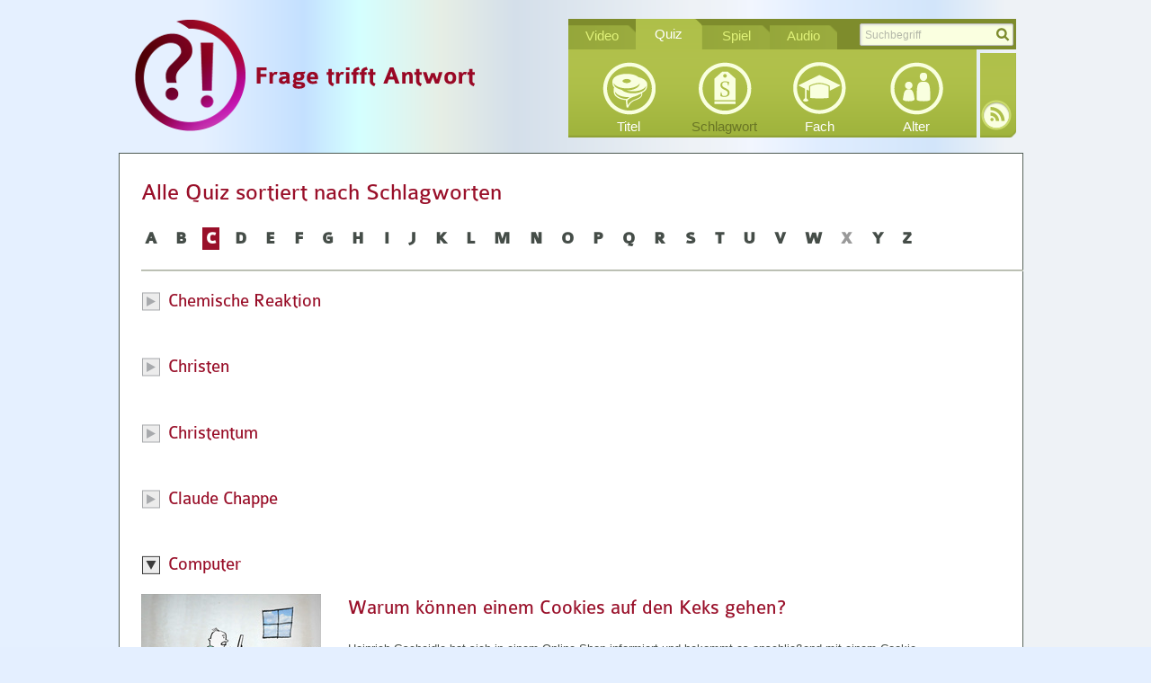

--- FILE ---
content_type: text/html; charset=utf-8
request_url: https://www.planet-schule.de/frage-trifft-antwort/quiz/schlagworte/computer.html
body_size: 6568
content:
<!DOCTYPE html>
<html lang="de">
<head>

<meta http-equiv="Content-Type" content="text/html; charset=utf-8">
<!-- 
	This website is powered by TYPO3 - inspiring people to share!
	TYPO3 is a free open source Content Management Framework initially created by Kasper Skaarhoj and licensed under GNU/GPL.
	TYPO3 is copyright 1998-2017 of Kasper Skaarhoj. Extensions are copyright of their respective owners.
	Information and contribution at http://typo3.org/
-->

<base href="https://www.planet-schule.de/frage-trifft-antwort/">


<meta name="generator" content="TYPO3 CMS">


<link rel="stylesheet" type="text/css" href="fileadmin/javascript/libs_extern/mediaelement/mediaelementplayer.min.css?1416489970" media="all">
<link rel="stylesheet" type="text/css" href="fileadmin/css/fta.css?1443694367" media="all">







<link rel="stylesheet" href="fileadmin/css/extensions/jScrollPane.css" />		<script type="text/javascript" src="fileadmin/javascript/libs/modernizr-2.5.3.min.js"></script>
		<script type="text/javascript" src="fileadmin/javascript/libs/jquery-1.7.2.js"></script>
		<script type="text/javascript" src="fileadmin/javascript/libs/jquery-ui-1.8.23.custom.min.js"></script>
		<!-- mediaelement.js script -->
		<script type="text/javascript" src="fileadmin/javascript/libs_extern/mediaelement/mediaelement-and-player.min.js"></script><link rel="alternate" type="application/rss+xml" title="Frage trifft Antwort RSS-Feed" href="https://www.planet-schule.de/frage-trifft-antwort/news/feed.xml" /><link href="fileadmin/images/layout/bookmark_icons/apple-touch-icon.png" rel="apple-touch-icon" /><title>Schlagwort - Frage trifft Antwort</title><meta name="title" content="Schlagwort - Frage trifft Antwort" /><meta property="og:title" content="Schlagwort - Frage trifft Antwort" /><meta property="og:type" content="website" /><meta name="date" content="2012-04-20" /><link rel="canonical" href="https://www.planet-schule.de/frage-trifft-antwort/quiz/schlagworte/computer.html" /><meta property="og:url" content="https://www.planet-schule.de/frage-trifft-antwort/quiz/schlagworte/computer.html" /><meta name="viewport" content="width=device-width,initial-scale=1" />



<script type="text/javascript">
//<![CDATA[
// js for all render methods
function searchboxFocus(searchbox) {
	if(searchbox.value == "Suchbegriff") {
		searchbox.value = "";
	}
}
//]]>
</script>

</head>
<body class="page43">

<!--
 * @description		marker page template
 * @project			Frage trifft Antwort
 * @site			frage-trifft-antwort.de
-->
<!-- ###DOCUMENT_BODY### START -->
<ul id="skiplinks">
	<li><a class="skip" href="#nav">Zur Navigation (Bitte Enter druecken).</a></li>
	<li><a class="skip" href="#main">Zum Inhalt (Bitte Enter druecken).</a></li>
</ul>

<div id="container" class="standard desktop other mejs">
	<div class="inner">
		<header>
			<div class="inner"><div class="logo_box"><div class="logo"><a href="video/startseite.html" title="Frage trifft Antwort"><img src="fileadmin/images/layout/logo.png" width="378" height="125"   alt="Frage trifft Antwort Logo" title="Frage trifft Antwort Logo" ></a></div></div><div class="controlbox"><div class="topline"><div class="nav_search"><div id="c9"><div class="tx-kesearch-pi1">
		
<form method="get" id="xajax_form_kesearch_pi1" name="xajax_form_kesearch_pi1"  action="19" class="static" >
	<input type="hidden" name="id" value="19" />
	

	<div class="kesearchbox">
		<input type="text" id="ke_search_sword" name="tx_kesearch_pi1[sword]"  value="Suchbegriff" onfocus="searchboxFocus(this);" />
		<input type="image" id="kesearch_submit" src="fileadmin/images/layout/controlbox/submit_button.png" class="submit" alt="Finden" onclick="searchFormSubmit()" />
		<div class="clearer">&nbsp;</div>
	</div>

	<input id="pagenumber" type="hidden" name="tx_kesearch_pi1[page]" value="1" />
	<input id="resetFilters" type="hidden" name="tx_kesearch_pi1[resetFilters]" value="0" />
	<input id="sortByField" type="hidden" name="tx_kesearch_pi1[sortByField]" value="" />
	<input id="sortByDir" type="hidden" name="tx_kesearch_pi1[sortByDir]" value="" />
	<input id="filter[1]" type="hidden" name="tx_kesearch_pi1[filter][1]" value="quiz">

	
	
</form>

	</div>
	</div><div id="c23" class="col3_content_main"></div></div><ul><li class="first"><a href="video/startseite.html">Video</a></li><li class="active"><a href="quiz/startseite-quiz.html">Quiz</a></li><li class="third"><a href="spiel/startseite.html">Spiel</a></li><li class="last"><a href="audio/startseite-audio.html">Audio</a></li></ul></div><div class="bottomline"><div class="nav_selection"><ul><li class="title"><a href="quiz/titel.html" id="item_47">Titel</a></li><li class="keywords"><a href="quiz/schlagwort.html" id="item_43" class="active">Schlagwort</a></li><li class="subject"><a href="quiz/fach.html" id="item_11">Fach</a></li><li class="age"><a href="quiz/alter.html" id="item_50">Alter</a></li></ul></div></div><div class="rssbox"><div class="rss_button"><a href="news/feed.xml" id="rssbutton" title ="RSS Feed abbonieren">RSS-Feed</a></div></div></div><div class="clearfix"></div></div>
		</header>
		<div id="main" >
			<div id="col3" class="col" role="main" >
				<div id="c14" class="col3_content_main"><div class="tx-videoquiz-pi1">
		
<div class="column  span-24 listview">
	<div class="inner">
		<h1 class="title">Alle Quiz sortiert nach Schlagworten</h1>
		<div class="quiz keywords azbrowser subblock">
			
	<div class="letter"><a href="quiz/schlagwortfilter/A.html">A</a></div><div class="letter"><a href="quiz/schlagwortfilter/B.html">B</a></div><div class="letter current"><a href="quiz/schlagwortfilter/C.html">C</a></div><div class="letter"><a href="quiz/schlagwortfilter/D.html">D</a></div><div class="letter"><a href="quiz/schlagwortfilter/E.html">E</a></div><div class="letter"><a href="quiz/schlagwortfilter/F.html">F</a></div><div class="letter"><a href="quiz/schlagwortfilter/G.html">G</a></div><div class="letter"><a href="quiz/schlagwortfilter/H.html">H</a></div><div class="letter"><a href="quiz/schlagwortfilter/I.html">I</a></div><div class="letter"><a href="quiz/schlagwortfilter/J.html">J</a></div><div class="letter"><a href="quiz/schlagwortfilter/K.html">K</a></div><div class="letter"><a href="quiz/schlagwortfilter/L.html">L</a></div><div class="letter"><a href="quiz/schlagwortfilter/M.html">M</a></div><div class="letter"><a href="quiz/schlagwortfilter/N.html">N</a></div><div class="letter"><a href="quiz/schlagwortfilter/O.html">O</a></div><div class="letter"><a href="quiz/schlagwortfilter/P.html">P</a></div><div class="letter"><a href="quiz/schlagwortfilter/Q.html">Q</a></div><div class="letter"><a href="quiz/schlagwortfilter/R.html">R</a></div><div class="letter"><a href="quiz/schlagwortfilter/S.html">S</a></div><div class="letter"><a href="quiz/schlagwortfilter/T.html">T</a></div><div class="letter"><a href="quiz/schlagwortfilter/U.html">U</a></div><div class="letter"><a href="quiz/schlagwortfilter/V.html">V</a></div><div class="letter"><a href="quiz/schlagwortfilter/W.html">W</a></div><div class="letter inactive"><span>X</span></div><div class="letter"><a href="quiz/schlagwortfilter/Y.html">Y</a></div><div class="letter"><a href="quiz/schlagwortfilter/Z.html">Z</a></div>
	<hr class="clear" />

		</div>
		<ul class="quiz  list">
		
<li class="listbox keyword inactive">
	<h2 id="chemische_reaktion" class="keywordtitle">Chemische Reaktion</h2>
	<ul>
	
<li class="listbox quizitem">
		<div class="floatleft image"><a href="quizdetails/faehrt-eine-lokomotive-mit-selbstgebauten-kohlebatterien.html"><img
			width="200"
			height=""
			data-src="fileadmin/user_upload/_processed_/csm_PLS_Achtung_Experiment_10_kohlebatterie_express_Kapitel_3_b05847341f.png" class="lazy screenshot"
			src="fileadmin/images/layout/blank.gif"></a></div>
		<div class="floatright">
			<h3><div class="title"><h2><a href="quizdetails/faehrt-eine-lokomotive-mit-selbstgebauten-kohlebatterien.html">Fährt eine Lokomotive mit selbstgebauten Kohlebatterien?</a></h2></div> </h3>
			<p class="description">Was braucht man, um eine Holzkohlebatterie zu bauen? Und wie geht man genau vor? Wenn du das Video anschaust, kannst du die Fragen beantworten.</p>
<!--			<p class="age">ab 9 Jahren</p>-->
			<p class="keywords"> <a href="quiz/schlagworte/aluminium.html">Aluminium</a>, <a href="quiz/schlagworte/batterie.html">Batterie</a>, <a href="quiz/schlagworte/chemische-reaktion.html">Chemische Reaktion</a>, <a href="quiz/schlagworte/kohle.html">Kohle</a>, <a href="quiz/schlagworte/lokomotive.html">Lokomotive</a></p>
		</div>
		<hr class="clear" />
</li>


<li class="listbox quizitem">
		<div class="floatleft image"><a href="quizdetails/wie-haben-die-roemer-eisen-gewonnen.html"><img
			width="200"
			height=""
			data-src="fileadmin/user_upload/_processed_/csm_017_quiz_eisen_teaser_269757db3a.jpg" class="lazy screenshot"
			src="fileadmin/images/layout/blank.gif"></a></div>
		<div class="floatright">
			<h3><div class="title"><h2><a href="quizdetails/wie-haben-die-roemer-eisen-gewonnen.html">Wie haben die Römer Eisen gewonnen?</a></h2></div> </h3>
			<p class="description">Die Römer haben Rennöfen gebaut, um Eisen zu gewinnen. Aber womit haben sie ihre Öfen überhaupt beheizt und wozu brauchten sie einen Blasebalg? Diese und andere Fragen gilt es im Quiz zu beantworten!</p>
<!--			<p class="age">ab 13 Jahren</p>-->
			<p class="keywords"> <a href="quiz/schlagworte/chemische-reaktion.html">Chemische Reaktion</a>, <a href="quiz/schlagworte/eisen.html">Eisen</a>, <a href="quiz/schlagworte/hochofen.html">Hochofen</a>, <a href="quiz/schlagworte/roemer.html">Römer</a></p>
		</div>
		<hr class="clear" />
</li>


	</ul>
</li>
<hr class="clear" />

<li class="listbox keyword inactive">
	<h2 id="christen" class="keywordtitle">Christen</h2>
	<ul>
	
<li class="listbox quizitem">
		<div class="floatleft image"><a href="quizdetails/wie-ist-die-evangelische-kirche-entstanden.html"><img
			width="200"
			height=""
			data-src="fileadmin/user_upload/_processed_/csm_fta_230_wie_ist_die_evangelische_kirche_entstanden_381c02d833.png" class="lazy screenshot"
			src="fileadmin/images/layout/blank.gif"></a></div>
		<div class="floatright">
			<h3><div class="title"><h2><a href="quizdetails/wie-ist-die-evangelische-kirche-entstanden.html">Wie ist die evangelische Kirche entstanden? </a></h2></div> </h3>
			<p class="description">Was haben Martin Luther und die Reformation mit der evangelischen Kirche zu tun und was beabsichtigte der Mönch mit seinen Thesen? Schau das Video an und mach das Quiz!</p>
<!--			<p class="age">ab 10 Jahren</p>-->
			<p class="keywords"> <a href="quiz/schlagworte/ablassbrief.html">Ablassbrief</a>, <a href="quiz/schlagworte/bibel.html">Bibel</a>, <a href="quiz/schlagworte/christen.html">Christen</a>, <a href="quiz/schlagworte/evangelisch.html">evangelisch</a>, <a href="quiz/schlagworte/fegefeuer.html">Fegefeuer</a>, <a href="quiz/schlagworte/glaube.html">Glaube</a>, <a href="quiz/schlagworte/hoelle.html">Hölle</a>, <a href="quiz/schlagworte/katholisch.html">katholisch</a>, <a href="quiz/schlagworte/kirche.html">Kirche</a>, <a href="quiz/schlagworte/martin-luther.html">Martin Luther</a>, <a href="quiz/schlagworte/mittelalter.html">Mittelalter</a>, <a href="quiz/schlagworte/moench.html">Mönch</a>, <a href="quiz/schlagworte/reformation.html">Reformation</a>, <a href="quiz/schlagworte/roemisch-katholisch.html">römisch-katholisch</a>, <a href="quiz/schlagworte/seelenheil.html">Seelenheil</a>, <a href="quiz/schlagworte/suende.html">Sünde</a>, <a href="quiz/schlagworte/thesen.html">Thesen</a></p>
		</div>
		<hr class="clear" />
</li>


	</ul>
</li>
<hr class="clear" />

<li class="listbox keyword inactive">
	<h2 id="christentum" class="keywordtitle">Christentum</h2>
	<ul>
	
<li class="listbox quizitem">
		<div class="floatleft image"><a href="quizdetails/was-waren-die-bauernkriege.html"><img
			width="200"
			height=""
			data-src="fileadmin/user_upload/_processed_/csm_fta_204_was_waren_die_bauernkriege_quiz_title_309c85c4b5.png" class="lazy screenshot"
			src="fileadmin/images/layout/blank.gif"></a></div>
		<div class="floatright">
			<h3><div class="title"><h2><a href="quizdetails/was-waren-die-bauernkriege.html">Was waren die Bauernkriege?</a></h2></div> </h3>
			<p class="description">Warum war die Landbevölkerung in Süddeutschland 1524 unzufrieden? Worunter hatten die Bauern zu leiden und was war der Auslöser für ihr Aufbegehren?
Diese und andere Fragen im Quiz!</p>
<!--			<p class="age">ab 12 Jahren</p>-->
			<p class="keywords"> <a href="quiz/schlagworte/adel.html">Adel</a>, <a href="quiz/schlagworte/bauernkrieg.html">Bauernkrieg</a>, <a href="quiz/schlagworte/bibel.html">Bibel</a>, <a href="quiz/schlagworte/christentum.html">Christentum</a>, <a href="quiz/schlagworte/freiheit.html">Freiheit</a>, <a href="quiz/schlagworte/glaube.html">Glaube</a>, <a href="quiz/schlagworte/grundherrschaft.html">Grundherrschaft</a>, <a href="quiz/schlagworte/luther-martin.html">Luther, Martin</a>, <a href="quiz/schlagworte/menschenrechte.html">Menschenrechte</a>, <a href="quiz/schlagworte/reformation.html">Reformation</a></p>
		</div>
		<hr class="clear" />
</li>


	</ul>
</li>
<hr class="clear" />

<li class="listbox keyword inactive">
	<h2 id="claude_chappe" class="keywordtitle">Claude Chappe</h2>
	<ul>
	
<li class="listbox quizitem">
		<div class="floatleft image"><a href="quizdetails/was-ist-ein-optischer-telegraph.html"><img
			width="200"
			height=""
			data-src="fileadmin/user_upload/_processed_/csm_fta_224_was_ist_ein_optischer_telegraph_f5e44d881c.png" class="lazy screenshot"
			src="fileadmin/images/layout/blank.gif"></a></div>
		<div class="floatright">
			<h3><div class="title"><h2><a href="quizdetails/was-ist-ein-optischer-telegraph.html">Was ist ein optischer Telegraph?</a></h2></div> </h3>
			<p class="description">Ein Wettrennen soll zeigen, wie optische Telegraphen funktionierten und wofür sie Ende des 18. Jahrhunderts gut waren. Weißt du es? Dann mach das Quiz! </p>
<!--			<p class="age">ab 11 Jahren</p>-->
			<p class="keywords"> <a href="quiz/schlagworte/claude-chappe.html">Claude Chappe</a>, <a href="quiz/schlagworte/nachricht.html">Nachricht</a>, <a href="quiz/schlagworte/optischer-telegraph.html">optischer Telegraph</a>, <a href="quiz/schlagworte/sender.html">Sender</a>, <a href="quiz/schlagworte/telegraphierer.html">Telegraphierer</a>, <a href="quiz/schlagworte/zeichen.html">Zeichen</a></p>
		</div>
		<hr class="clear" />
</li>


	</ul>
</li>
<hr class="clear" />

<li class="listbox keyword active">
	<h2 id="computer" class="keywordtitle">Computer</h2>
	<ul>
	
<li class="listbox quizitem">
		<div class="floatleft image"><a href="quizdetails/warum-koennen-einem-cookies-auf-den-keks-gehen.html"><img
			width="200"
			height=""
			data-src="fileadmin/user_upload/_processed_/csm_fta_200_warum_koennen_einem_cookies_auf_den_keks_gehen_quiz_title.png_20c6c7663b.jpg" class="lazy screenshot"
			src="fileadmin/images/layout/blank.gif"></a></div>
		<div class="floatright">
			<h3><div class="title"><h2><a href="quizdetails/warum-koennen-einem-cookies-auf-den-keks-gehen.html">Warum können einem Cookies auf den Keks gehen?</a></h2></div> </h3>
			<p class="description"> Heinrich Gscheidle hat sich in einem Online-Shop informiert und bekommt es anschließend mit einem Cookie zu tun. Darüber ist er nicht erfreut. Aber was hat er genau getan? Was passiert da im Internet? Kannst du die Fragen beantworten? </p>
<!--			<p class="age">ab 12 Jahren</p>-->
			<p class="keywords"> <a href="quiz/schlagworte/computer.html">Computer</a>, <a href="quiz/schlagworte/internet.html">Internet</a></p>
		</div>
		<hr class="clear" />
</li>


<li class="listbox quizitem">
		<div class="floatleft image"><a href="quizdetails/was-macht-ein-bildmischer.html"><img
			width="200"
			height=""
			data-src="fileadmin/user_upload/_processed_/csm_fta_152_was_macht_ein_bildmischer_quiz-title_068c7a410e.jpg" class="lazy screenshot"
			src="fileadmin/images/layout/blank.gif"></a></div>
		<div class="floatright">
			<h3><div class="title"><h2><a href="quizdetails/was-macht-ein-bildmischer.html">Was macht ein Bildmischer?</a></h2></div> </h3>
			<p class="description"> Was mischt der Bildmischer? Bilder natürlich und daraus entsteht eine Fernsehsendung. Wie genau er das macht, wie er sich mit den Kameraleuten verständigt und was seinen Job sonst noch kennzeichnet, das kannst du im Quiz herausbekommen. </p>
<!--			<p class="age">ab 9 Jahren</p>-->
			<p class="keywords"> <a href="quiz/schlagworte/computer.html">Computer</a>, <a href="quiz/schlagworte/fernsehen.html">Fernsehen</a>, <a href="quiz/schlagworte/fernsehstudio.html">Fernsehstudio</a>, <a href="quiz/schlagworte/filmen.html">Filmen</a>, <a href="quiz/schlagworte/kamera.html">Kamera</a>, <a href="quiz/schlagworte/medienberuf.html">Medienberuf</a>, <a href="quiz/schlagworte/regie.html">Regie</a>, <a href="quiz/schlagworte/ue-wagen.html">Ü-Wagen</a></p>
		</div>
		<hr class="clear" />
</li>


<li class="listbox quizitem">
		<div class="floatleft image"><a href="quizdetails/was-macht-ein-lichttechniker.html"><img
			width="200"
			height=""
			data-src="fileadmin/user_upload/_processed_/csm_fta_154_was_macht_ein_lichttechniker_quiz-title_cd3aa9a4c2.jpg" class="lazy screenshot"
			src="fileadmin/images/layout/blank.gif"></a></div>
		<div class="floatright">
			<h3><div class="title"><h2><a href="quizdetails/was-macht-ein-lichttechniker.html">Was macht ein Lichttechniker?</a></h2></div> </h3>
			<p class="description"> Ein Lichttechniker hat für gutes Licht zu sorgen, aber wie macht er das genau? Wie viele Scheinwerfer muss er bedienen und welche Effekte kann er erzeugen? Mehr Fragen dazu im Quiz! </p>
<!--			<p class="age">ab 9 Jahren</p>-->
			<p class="keywords"> <a href="quiz/schlagworte/beleuchtung.html">Beleuchtung</a>, <a href="quiz/schlagworte/computer.html">Computer</a>, <a href="quiz/schlagworte/fernsehen.html">Fernsehen</a>, <a href="quiz/schlagworte/fernsehstudio.html">Fernsehstudio</a>, <a href="quiz/schlagworte/kamera.html">Kamera</a>, <a href="quiz/schlagworte/licht.html">Licht</a>, <a href="quiz/schlagworte/medienberuf.html">Medienberuf</a></p>
		</div>
		<hr class="clear" />
</li>


<li class="listbox quizitem">
		<div class="floatleft image"><a href="quizdetails/was-macht-eine-cutterin.html"><img
			width="200"
			height=""
			data-src="fileadmin/user_upload/_processed_/csm_fta_148_was_macht_eine_cutterin_quiz-title_2ef5931ca8.jpg" class="lazy screenshot"
			src="fileadmin/images/layout/blank.gif"></a></div>
		<div class="floatright">
			<h3><div class="title"><h2><a href="quizdetails/was-macht-eine-cutterin.html">Was macht eine Cutterin?</a></h2></div> </h3>
			<p class="description"> Eine Cutterin ist für den Schnitt des Films verantwortlich. Wie genau geht sie dabei vor und welche Werkzeuge benutzt sie? Diese und andere Fragen kannst du im Quiz beantworten. </p>
<!--			<p class="age">ab 9 Jahren</p>-->
			<p class="keywords"> <a href="quiz/schlagworte/computer.html">Computer</a>, <a href="quiz/schlagworte/fernsehen.html">Fernsehen</a>, <a href="quiz/schlagworte/filmen.html">Filmen</a>, <a href="quiz/schlagworte/medienberuf.html">Medienberuf</a>, <a href="quiz/schlagworte/regie.html">Regie</a>, <a href="quiz/schlagworte/software.html">Software</a>, <a href="quiz/schlagworte/video.html">Video</a></p>
		</div>
		<hr class="clear" />
</li>


	</ul>
</li>
<hr class="clear" />

<li class="listbox keyword inactive">
	<h2 id="computersimulation" class="keywordtitle">Computersimulation</h2>
	<ul>
	
<li class="listbox quizitem">
		<div class="floatleft image"><a href="quizdetails/warum-bebt-in-japan-die-erde-so-oft.html"><img
			width="200"
			height=""
			data-src="fileadmin/user_upload/_processed_/csm_64_PLS_FTA_Warum_bebt_in_Japan_die_Erde_59113d62a8.png" class="lazy screenshot"
			src="fileadmin/images/layout/blank.gif"></a></div>
		<div class="floatright">
			<h3><div class="title"><h2><a href="quizdetails/warum-bebt-in-japan-die-erde-so-oft.html">Warum bebt in Japan die Erde so oft?</a></h2></div> </h3>
			<p class="description">Erdbeben sind in Japan keine Seltenheit. Das hat etwas mit der Lage des Inselstaats und mit seiner geologischen Beschaffenheit zu tun. Fragen dazu findest du im Quiz.</p>
<!--			<p class="age">ab 11 Jahren</p>-->
			<p class="keywords"> <a href="quiz/schlagworte/computersimulation.html">Computersimulation</a>, <a href="quiz/schlagworte/erdbeben.html">Erdbeben</a>, <a href="quiz/schlagworte/japan.html">Japan</a>, <a href="quiz/schlagworte/naturkatastrophe.html">Naturkatastrophe</a>, <a href="quiz/schlagworte/pazifik.html">Pazifik</a>, <a href="quiz/schlagworte/plattentektonik.html">Plattentektonik</a></p>
		</div>
		<hr class="clear" />
</li>


	</ul>
</li>
<hr class="clear" />

<li class="listbox keyword inactive">
	<h2 id="computertomographie" class="keywordtitle">Computertomographie</h2>
	<ul>
	
<li class="listbox quizitem">
		<div class="floatleft image"><a href="quizdetails/wie-funktioniert-ein-computertomograph.html"><img
			width="200"
			height=""
			data-src="fileadmin/user_upload/_processed_/csm_026_quiz_computertomograph_teaser_85206b2b80.jpg" class="lazy screenshot"
			src="fileadmin/images/layout/blank.gif"></a></div>
		<div class="floatright">
			<h3><div class="title"><h2><a href="quizdetails/wie-funktioniert-ein-computertomograph.html">Wie funktioniert ein Computertomograph?</a></h2></div> </h3>
			<p class="description">Was kann man auf dem Bild eines Computertomographen erkennen und wozu wird er eigentlich benutzt? Diese und andere Fragen im Quiz!</p>
<!--			<p class="age">ab 12 Jahren</p>-->
			<p class="keywords"> <a href="quiz/schlagworte/computertomographie.html">Computertomographie</a>, <a href="quiz/schlagworte/gesundheit.html">Gesundheit</a>, <a href="quiz/schlagworte/medizin.html">Medizin</a>, <a href="quiz/schlagworte/roentgenstrahlen.html">Röntgenstrahlen</a></p>
		</div>
		<hr class="clear" />
</li>


	</ul>
</li>
<hr class="clear" />

<li class="listbox keyword inactive">
	<h2 id="corioliskraft" class="keywordtitle">Corioliskraft</h2>
	<ul>
	
<li class="listbox quizitem">
		<div class="floatleft image"><a href="quizdetails/was-ist-ein-jetstream.html"><img
			width="200"
			height=""
			data-src="fileadmin/user_upload/_processed_/csm_fta_146_was_ist_ein_jetstream_quiz-title_d91aa38bcd.jpg" class="lazy screenshot"
			src="fileadmin/images/layout/blank.gif"></a></div>
		<div class="floatright">
			<h3><div class="title"><h2><a href="quizdetails/was-ist-ein-jetstream.html">Was ist ein Jetstream?</a></h2></div> </h3>
			<p class="description">&nbsp;Was haben Wind und Erdrotation mit dem Jetstream zu tun und wie heißt die Kraft, die den Wind ablenkt? Wenn du dich auskennst, mach das Quiz!&nbsp;</p>
<!--			<p class="age">ab 11 Jahren</p>-->
			<p class="keywords"> <a href="quiz/schlagworte/bahngeschwindigkeit.html">Bahngeschwindigkeit</a>, <a href="quiz/schlagworte/corioliskraft.html">Corioliskraft</a>, <a href="quiz/schlagworte/druck-physik.html">Druck (Physik)</a>, <a href="quiz/schlagworte/erdrotation.html">Erdrotation</a>, <a href="quiz/schlagworte/luft.html">Luft</a>, <a href="quiz/schlagworte/wind.html">Wind</a>, <a href="quiz/schlagworte/aequator.html">Äquator</a></p>
		</div>
		<hr class="clear" />
</li>


<li class="listbox quizitem">
		<div class="floatleft image"><a href="quizdetails/wie-entsteht-ein-tropischer-wirbelsturm.html"><img
			width="200"
			height=""
			data-src="fileadmin/user_upload/_processed_/csm_fta_227_wie_entsteht_ein_tropischer_wirbelsturm_f356178960.png" class="lazy screenshot"
			src="fileadmin/images/layout/blank.gif"></a></div>
		<div class="floatright">
			<h3><div class="title"><h2><a href="quizdetails/wie-entsteht-ein-tropischer-wirbelsturm.html">Wie entsteht ein tropischer Wirbelsturm?</a></h2></div> </h3>
			<p class="description">Hurrikans, Zyklone, Taifune. Sie alle zählen zu den tropischen Wirbelstürmen. Wegen ihrer starken zerstörerischen Kräfte sind sie sehr gefürchtet. Mache das Quiz und teste dein Wissen!</p>
<!--			<p class="age">ab 10 Jahren</p>-->
			<p class="keywords"> <a href="quiz/schlagworte/auge-des-sturms.html">Auge des Sturms</a>, <a href="quiz/schlagworte/breitengrad.html">Breitengrad</a>, <a href="quiz/schlagworte/corioliskraft.html">Corioliskraft</a>, <a href="quiz/schlagworte/erdrotation.html">Erdrotation</a>, <a href="quiz/schlagworte/luftdruck.html">Luftdruck</a>, <a href="quiz/schlagworte/sturm.html">Sturm</a>, <a href="quiz/schlagworte/unterdruck.html">Unterdruck</a>, <a href="quiz/schlagworte/wirbelsturm.html">Wirbelsturm</a>, <a href="quiz/schlagworte/aequator.html">Äquator</a></p>
		</div>
		<hr class="clear" />
</li>


	</ul>
</li>
<hr class="clear" />

		</ul>
		<hr class="clear" />
		<div class="quiz keywords azbrowser subblockbottom">
			
	<div class="letter"><a href="quiz/schlagwortfilter/A.html">A</a></div><div class="letter"><a href="quiz/schlagwortfilter/B.html">B</a></div><div class="letter current"><a href="quiz/schlagwortfilter/C.html">C</a></div><div class="letter"><a href="quiz/schlagwortfilter/D.html">D</a></div><div class="letter"><a href="quiz/schlagwortfilter/E.html">E</a></div><div class="letter"><a href="quiz/schlagwortfilter/F.html">F</a></div><div class="letter"><a href="quiz/schlagwortfilter/G.html">G</a></div><div class="letter"><a href="quiz/schlagwortfilter/H.html">H</a></div><div class="letter"><a href="quiz/schlagwortfilter/I.html">I</a></div><div class="letter"><a href="quiz/schlagwortfilter/J.html">J</a></div><div class="letter"><a href="quiz/schlagwortfilter/K.html">K</a></div><div class="letter"><a href="quiz/schlagwortfilter/L.html">L</a></div><div class="letter"><a href="quiz/schlagwortfilter/M.html">M</a></div><div class="letter"><a href="quiz/schlagwortfilter/N.html">N</a></div><div class="letter"><a href="quiz/schlagwortfilter/O.html">O</a></div><div class="letter"><a href="quiz/schlagwortfilter/P.html">P</a></div><div class="letter"><a href="quiz/schlagwortfilter/Q.html">Q</a></div><div class="letter"><a href="quiz/schlagwortfilter/R.html">R</a></div><div class="letter"><a href="quiz/schlagwortfilter/S.html">S</a></div><div class="letter"><a href="quiz/schlagwortfilter/T.html">T</a></div><div class="letter"><a href="quiz/schlagwortfilter/U.html">U</a></div><div class="letter"><a href="quiz/schlagwortfilter/V.html">V</a></div><div class="letter"><a href="quiz/schlagwortfilter/W.html">W</a></div><div class="letter inactive"><span>X</span></div><div class="letter"><a href="quiz/schlagwortfilter/Y.html">Y</a></div><div class="letter"><a href="quiz/schlagwortfilter/Z.html">Z</a></div>
	<hr class="clear" />

		</div>
	</div>
</div>

	</div>
	</div>
				<hr class="clear" />
			</div>
			<hr class="clear" />
		</div>
		<footer>
			<div class="inner">
				<ul class="footerMenu"><li><a href="kontakt.html">Kontakt</a>&#124;</li><li><a href="impressum.html">Impressum</a>&#124;</li><li><span>&copy; SWR 2026 </span>&#124;<li class="logo"><span><a href="http://www.planet-schule.de"><img src="fileadmin/images/layout/logo_planet_schule.png" width="105" height="51"   alt="Planet Schule Logo" title="Planet Schule" ></a></span></li></ul><div class="sociallinks"></div>
				<div class="clearfix"></div>
			</div>
			<div class="bottom">&nbsp;</div>
		</footer>
	</div>
</div>

<div id="footer_js">
		<!-- replace scrollbars -->
	<script src="fileadmin/javascript/libs_extern/jquery.mousewheel.js"></script>
	<script src="fileadmin/javascript/libs_extern/jquery.jscrollpane.min.js"></script>
	<!-- autocomplete script -->
	<script src="fileadmin/javascript/libs_extern/fta_autocomplete.js"></script>
	<!-- scripts concatenated and minified via ant build script -->
	<script defer src="fileadmin/javascript/plugins.js"></script>
	<!-- tap events for touch displays -->
	<script src="fileadmin/javascript/libs/jquery.tap.min.js"></script>
	<!-- image lazy loading -->
	<script src="fileadmin/javascript/libs/jquery.unveil.js"></script>
	<!-- ratings script -->
	<script src="fileadmin/javascript/libs/jquery.cookie.js"></script>
	<script src="fileadmin/javascript/libs_extern/rating.js"></script>		<script  defer=""  type="text/javascript" src="fileadmin/javascript/jquery.socialshareprivacy.js"></script>
	<!-- Prompt IE 6 users to install Chrome Frame. Remove this if you want to support IE 6.
		 chromium.org/developers/how-tos/chrome-frame-getting-started -->
	<!--[if lt IE 7 ]>
	<script src="//ajax.googleapis.com/ajax/libs/chrome-frame/1.0.3/CFInstall.min.js"></script>
	<script>window.attachEvent('onload',function(){CFInstall.check({mode:'overlay'})})</script>
	<![endif]-->
</div>
<!-- Zaehlpixel 2014 :: Start --><div id="zpx"><script src="/global_assets/trk/util.js"></script>
<script>xtsd="https:\/\/logs1241";xtsite="487212";xtn2="53";xtpage="frage-trifft-antwort::quiz::schlagwort.html";xtdi="";xt_multc="&x1=DESWR%2FBAD_WEB_WIBI_PS%2F%2Ffrage-trifft-antwort%2Fquiz%2Fschlagwort.html&x2=Artikel&x3=%2Ffrage-trifft-antwort%2Fquiz%2Fschlagwort.html&x5=SWR.de&x6=nein&x7=nein&x8=planet-schule&x9=";xt_an="";xt_ac="";if(window.xtparam!=null){window.xtparam+="&ac="+xt_ac+"&an="+xt_an+xt_multc;}else{window.xtparam="&ac="+xt_ac+"&an="+xt_an+xt_multc;};</script>
<script src="/global_assets/trk/xtcore.js"></script>
<noscript>
<img width="1" height="1" style="position:fixed;top:0px;left:0px;visibility:hidden;" alt="" src="https://logs1241.xiti.com/hit.xiti?x1=DESWR%2FBAD_WEB_WIBI_PS%2F%2Ffrage-trifft-antwort%2Fquiz%2Fschlagwort.html&amp;x2=Artikel&amp;x3=%2Ffrage-trifft-antwort%2Fquiz%2Fschlagwort.html&amp;x5=SWR.de&amp;x6=nein&amp;x7=nein&amp;x8=planet-schule&amp;x9=&amp;s=487212&amp;s2=53&amp;p=frage-trifft-antwort%3A%3Aquiz%3A%3Aschlagwort.html&amp;di=">
</noscript>
</div><!--canonical_url:quiz/schlagwort.html--><!-- Zaehlpixel 2014 :: Ende -->
<!-- ###DOCUMENT_BODY### END -->




</body>
</html>

--- FILE ---
content_type: text/css
request_url: https://www.planet-schule.de/frage-trifft-antwort/fileadmin/css/fonts/colaborate-bold/stylesheet.css
body_size: 39
content:
/* @font-face kit by Fonts2u (http://www.fonts2u.com) */ @font-face {font-family:"Colaborate-Bold";src:url("ColabBol.eot?") format("eot"),url("ColabBol.woff") format("woff"),url("ColabBol.ttf") format("truetype"),url("ColabBol.svg#Colaborate-Bold") format("svg");font-weight:normal;font-style:normal;}


--- FILE ---
content_type: text/css
request_url: https://www.planet-schule.de/frage-trifft-antwort/fileadmin/css/extensions/videoplayer_mediaqueries.css
body_size: 507
content:
/**
 * @description		media query styles for mobile version
 * @project			Frage trifft Antwort
 * @site			www.frage-trifft-antwort.de
*/

/* ==|== Mediaelement.js media queries ======================================================
   Media Queries forMediaelement.js styles
   These override the primary ('mobile first') styles
   ========================================================================== */

/*@media only screen    {*/
/*@media only print    {*/
@media only screen and (max-width:599px),
only screen and (max-width:1023px) and (orientation:landscape) {
	/* images + video */
	.media-player  {
		height: 100%;
		width: 100% !important;
	}
}

/* style adjustments for very small viewports go here (older phones) :: portrait mode */
@media only screen and (max-width:479px)
	and (orientation:portrait) {
	.touch .media-player {
		width: 290px;
		height: 163px;
	}
}

/* style adjustments for viewports 600px and over go here :: tablet portrait mode :: ipad 1 */
@media only screen and (min-width:600px) and (orientation:portrait) {

/* video player viewport - basic sizes :: start */
	.singleview .media-player {
		width: 330px !important;
		height:185px;
	}
	.touch .singleview .media-player {
		width: 330px !important;
		height: 238px  !important;
	}
	/* video player viewport - basic sizes :: end */
}
/* end style adjustments for viewports 600px and over :: tablet portrait mode :: ipad 1 */

/* style adjustments for tablet viewports 1024px and over go here :: tablet landscape mode :: ipad 1 */
@media only screen and (min-width:1024px) and (orientation:landscape) {
	.touch .singleview .media-player {
		width: 432px;
		height: 303px;
	}
}
.is-spe .ftaquiz .results h4 {
	padding-top:1em;
}
/* video player interface - common :: end */

/*@media only screen {*/

@media only screen and (orientation:portrait) {
	.touch .singleview .media-player {
		width: 330px !important;
		height:246px;
	}
}
/* video player viewport - basic sizes for landscape & portrait :: end */




--- FILE ---
content_type: application/javascript; charset=UTF-8
request_url: https://www.planet-schule.de/frage-trifft-antwort/fileadmin/javascript/plugins.js
body_size: 2295
content:

//// usage: log('inside coolFunc', this, arguments);
//// paulirish.com/2009/log-a-lightweight-wrapper-for-consolelog/
//window.log = function(){
//	"use strict";
//	log.history = log.history || [];   // store logs to an array for reference
//	log.history.push(arguments);
//	if(this.console) {
//		arguments.callee = arguments.callee.caller;
//		var newarr = [].slice.call(arguments);
//		(typeof console.log === 'object' ? log.apply.call(console.log, console, newarr) : console.log.apply(console, newarr));
//	}
//};

// make it safe to use console.log always
(function(b) {
	function c() {
	}
	for (var d = "assert,count,debug,dir,dirxml,error,exception,group,groupCollapsed,groupEnd,info,log,timeStamp,profile,profileEnd,time,timeEnd,trace,warn".split(","), a; a = d.pop(); ) {
		b[a] = b[a] || c;
	}
})((function() {
	try
	{
		console.log();
		return window.console;
	} catch (err) {
		return window.console = {};
	}
})());

// place any jQuery/helper plugins in here, instead of separate, slower script files.

/* quiz accordion navigation :: start */

//getter
var $activeNo = $('div.questionblock .answer input:checked').size() - 1;
if ($activeNo < 1) {
	$activeNo = 0;
}
try {
	var $ftaquiz = $('ul#accordion').accordion();
}
catch (err) {
	// if accordion fails (ie8):
	console.log("jQuery accordion failed #1");
}
try {
	// assign accordion navigation events to button clicks
	$('div.questionblock', $ftaquiz).each(function(index) {
		$(this).find(':button').filter('.next, .prev').click(function() {
			$ftaquiz.accordion('option', 'active', index + ($(this).is('.next') ? 1 : -1));
			return false;
		});
	});
}
catch (err) {
	// if accordion fails (ie8):
	console.log("jQuery accordion failed #2");
}
try {
	// listen to the button's clicks:
	$('div.questionblock.nextblock', $ftaquiz).each(function(index) {
		$(this).find('input:radio').change(function() {
			$(this).parent().parent().find('.inactive').toggleClass('inactive');
			$ftaquiz.accordion('option', 'active', index + 1);
			$('body').scrollTop($('h3.ui-state-active').position().top - 80);
		});
	});
}
catch (err) {
	// if accordion fails (ie8):
	console.log("jQuery accordion failed #3");
}
try {
	// last row has final submit button // different
	$('div.questionblock.finalblock', $ftaquiz).each(function(index) {
		$(this).find('input:radio').change(function() {
			$(this).parent().parent().find('.inactive').toggleClass('inactive');
		});
	});
}
catch (err) {
	// if accordion fails (ie8):
	console.log("jQuery accordion failed #4");
}
/* quiz accordion navigation :: end */


/* listview show / hide elements :: start */

(function($) {
	$.fn.showHide = function(options) {
		//default vars for the plugin
		var defaults = {
			speed: 500,
			easing: '',
			changeText: 0,
			showText: 'Show',
			hideText: 'Hide'
		};
		var options = $.extend(defaults, options);
		$(this).click(function() {
			// this var stores which button you've clicked
			// this reads the rel attribute of the button to determine which div id to toggle
			$(this).parent().children('ul').slideToggle(options.speed, options.easing),
					$(this).parent().toggleClass('active');
			// here we toggle show/hide the correct div at the right speed and using which easing effect
		});
	};
})(jQuery);

$('.listview h2.realmtitle').showHide();
$('.listview h2.keywordtitle').showHide();
$('.listview h2.agetitle').showHide();

/* listview show / hide elments :: end */

/* startpage content slider :: start */

//$("#featured").tabs({fx:{opacity: "toggle"}}).tabs("rotate", 5000, false);
$(document).ready(function() {
	$("#featured")
			.tabs({fx: [{opacity: 'toggle', duration: 'normal'}, // hide option
					{opacity: 'toggle', duration: 'fast'}]}) // show option
			.tabs("rotate", 8001, false); // auto rotate
});

$("#featured")
		.tabs({selected: 0}).find("ul.slider").scrollTop(0);

$("#featured").tabs({
	select: function(event, ui) {
		var $selected = $("#featured").tabs("option", "selected");
		// avoid that hidden videos continue playing:
		$('video').each(function() {
			this.player.pause()
		});
		// check for small devices (horizontal or  vertical tab pane):
		if (screen.width < 600 || (Math.abs(window.orientation) === 90 && screen.width < 1024)) {
			if ($selected < $("#featured").tabs("length") - 1 && $selected !== 0) {
				$(this).find("ul.slider").scrollLeft(120 * ($selected - 1)); // value is estimated (in px)
			} else {
				$(this).find("ul.slider").scrollLeft(0);
			}
		} else {
			if ($selected < $("#featured").tabs("length") && $selected !== 0) {
				$(this).find("ul.slider").scrollTop(62 * ($selected - 1) + 30); // value is estimated (in px)
			} else {
				$(this).find("ul.slider").scrollTop(0);
			}
		}
	}
});

$("#featured").hover(
		function() {
			$("#featured").tabs("rotate", 0, false);
		},
		function() {
			$("#featured video").bind('paused', function(event) {
				$("#featured").tabs("rotate", 8001, false);
			});
		}
);

$("#featured .video-item").hover(
		function() {
			$(".metadata").animate({height: 0}, 300);
		},
		function() {
			$(".metadata").animate({height: "40%"}, 300);
		}
);
$("#featured .media-player").click(
		function() {
			$("#featured .video-item .metadata").hide(),
					$("#featured").tabs("rotate", 0, true);
		}
);

// replace ugly scrollbars:
$(function()
{
	var $scrollpane = $('ul.slider').jScrollPane({
		contentWidth: '0px',
		autoReinitialise: true
	});
//	var $api = $scrollpane.data('jsp');
//	$api.scrollToElement($("li.ui-tabs-active"), false, false);
});

/* startpage content slider :: end */

/* toggle vidoeplayer / mediaplayer controls :: start */

$(".slidercontainer .mejs-container").hover(
		function() {
			$(this).find(".mejs-controls").animate({height: "30px"});
		},
		function() {
			$(this).find(".mejs-controls").animate({height: 0}, 300);
		}
);

//Pause video on tap, only on touch devices:
$('.touch video').bind('playing', function(e) {
	$(this).bind('tap', function() {
		setTimeout(function() {
			// pause every player:
			$('.mejs-container').each(function() {
				$(this).find('.mejs-pause').trigger('click');
				setTimeout(function() {}, 200);
			});
		}, 400);
	});
});

/* togglevideoplayer / mediaplayer controls :: end */

/* ke_search functions :: start */

function searchFormSubmit() {
	document.getElementById('pagenumber').value = 1;
	document.getElementById('xajax_form_kesearch_pi1').submit();
}
function filterFormSubmit(area) {
	document.getElementById('filter_form_' + area).submit();
}

/* ke_search functions :: end */

/*lazy load // unveil :: start*/
$(function() {
	$('.lazy').unveil();
});
$('.listbox').one('click', function(e) {
	$('.lazy').trigger("unveil");
});
/*lazy load // unveil :: end*/


